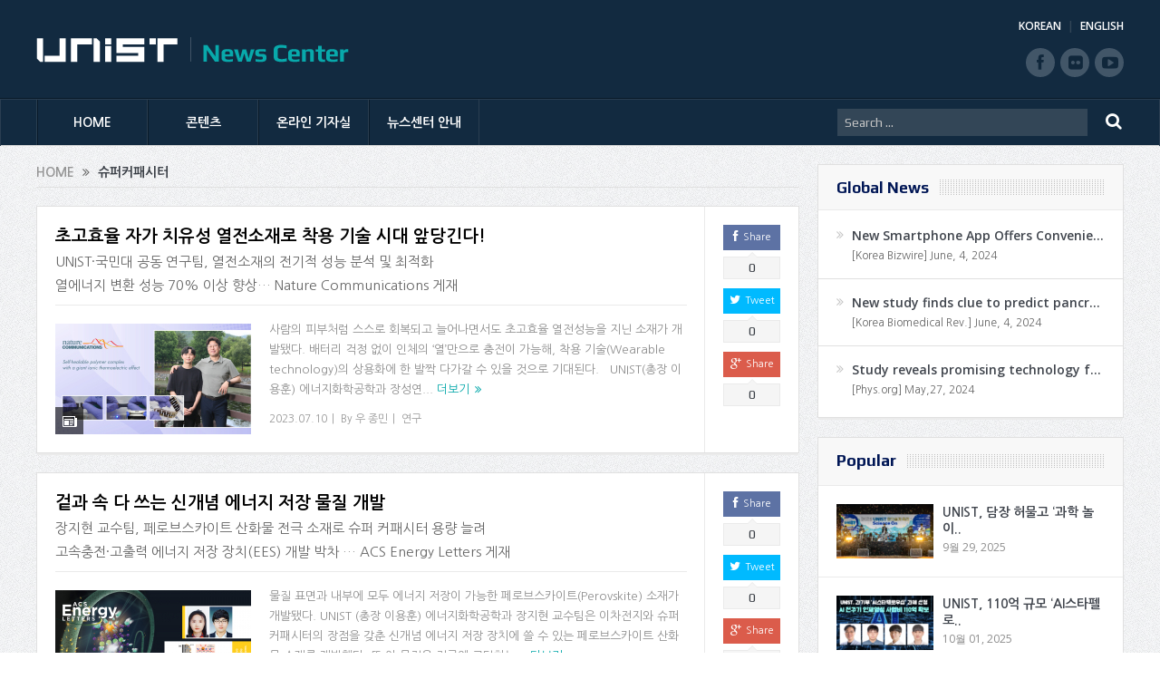

--- FILE ---
content_type: text/css
request_url: https://news.unist.ac.kr/kor/wp-content/themes/goodnews5/style.css?ver=4.5.26
body_size: 8107
content:
/*-----------------------------------------------------------------------------------
	Theme Name: Goodnews
	Theme URI: http://www.momizat.com
	Description: Good  News theme new is built for News Magazine, built in unlimited Concept, Unlimited Colors, Custom Widgets, Fully Customizable, Admin Panel, Comprehensive Theme Options, Unlimited Sidebars
	Author: momizat team
	Author URI: http://www.momizat.com
	Version: 5.3
License:
License URI:
General comments (optional).
-----------------------------------------------------------------------------------------*/
@import url(css/mb_s.css);body{overflow-x:hidden!important}
.list_capcha_01 .recaptcha_control a img{width:auto!important}.list_capcha_01 .wpcf7-not-valid-tip{margin-top:10px}.list_capcha_01 #recaptcha_widget{border:1px solid #e1e1e1;padding:10px}#recaptcha_image img{width:100%!important;border:none!important;margin-bottom:0!important}#recaptcha_image{margin-right:10px!important;}#recaptcha_widget #recaptcha_image{border:1px solid #e1e1e1!important;float:none!important}#recaptcha_widget .recaptcha_control img{margin-bottom:0!important}#recaptcha_widget .recaptcha_control{margin-left:0!important}.recaptcha_is_showing_audio br{display:none!important}.recaptcha_only_if_image a{margin-bottom:5px!important}#recaptcha_widget .recaptcha_control > a{margin-bottom:5px!important}#recaptcha_widget .recaptcha_control{width:auto!important}#recaptcha_widget .recaptcha_text,  #recaptcha_widget .recaptcha_control{float:none!important;margin-left:0!important}#recaptcha_widget .recaptcha_text input{width:300px}.list_capcha_01{width:322px;margin:0 auto}.report_news_contact .list_capcha_01{margin:inherit}.sidebar .mobile{overflow:hidden!important}.sidebar .mobile ul li a:before, .sidebar .mobile ul li a:after{display:none!important}.sidebar .mobile ul li a:hover{display:none!important}.sidebar .metabrain .justified-gallery a div.caption{overflow:hidden;text-overflow:ellipsis;white-space: nowrap;height:30px!important;max-height:30px!important;-webkit-box-sizing:border-box;-moz-box-sizing:border-box;box-sizing:border-box}.single_profile .cont p{width:100%}.single_profile .cont{display:block}.single-post .entry-content div, .single-post .entry-content span, .single-post .entry-content applet, .single-post .entry-content object, .single-post .entry-content iframe, .single-post .entry-content h1, .single-post .entry-content h2, .single-post .entry-content h3, .single-post .entry-content h4, .single-post .entry-content h5, .single-post .entry-content h6, .single-post .entry-content p, .single-post .entry-content blockquote, .single-post .entry-content pre, .single-post .entry-content a, .single-post .entry-content abbr, .single-post .entry-content acronym, .single-post .entry-content address, .single-post .entry-content big, .single-post .entry-content cite, .single-post .entry-content code, .single-post .entry-content del, .single-post .entry-content dfn, .single-post .entry-content em, .single-post .entry-content font, .single-post .entry-content ins, .single-post .entry-content kbd, .single-post .entry-content q, .single-post .entry-content s, .single-post .entry-content samp, .single-post .entry-content small, .single-post .entry-content strike, .single-post .entry-content strong, .single-post .entry-content sub, .single-post .entry-content sup, .single-post .entry-content tt, .single-post .entry-content var, .single-post .entry-content dl, .single-post .entry-content dt, .single-post .entry-content dd, .single-post .entry-content ol, .single-post .entry-content ul, .single-post .entry-content li, .single-post .entry-content fieldset, .single-post .entry-content form, .single-post .entry-content label, .single-post .entry-content legend, .single-post .entry-content table, .single-post .entry-content caption, .single-post .entry-content tbody, .single-post .entry-content tfoot, .single-post .entry-content thead, .single-post .entry-content tr, .single-post .entry-content th, .single-post .entry-content td{font-size:1em;line-height:1.5em}.bp-vertical-share .bp-entry{padding-right:103px;width:100%;-webkit-box-sizing:border-box;-moz-box-sizing:border-box;box-sizing:border-box}.not-found-wrap h1{font-weight:600!important;color:#222;font-size:38px;margin-bottom:17px;line-height:1.3em}.not-found-wrap p{font-size:15px!important;color:#8b8b8b;margin-bottom:30px;font-family: '나눔고딕', 'Nanum Gothic', 'Open Sans', sans-serif !important}.not-found-wrap p span{display:block}.not-found-wrap .error_img{margin-bottom:30px}.font-sizing{margin-top:7px}.font-sizing .ss-icon-print{float:left}.font-sizing .ss-icon-print a{display:block;width:21px;height:10px;background:url(/kor/wp-content/uploads/2014/11/view_print_icon.png) center no-repeat;text-indent:-9999em}.font-sizing .size_p{background:url(/kor/wp-content/uploads/2014/11/view_plus_icon.png) center no-repeat;text-indent:-9999em;display:block;width:23px;height:10px;border:none;float:left;position:relative}.font-sizing .size_p:before{position:absolute;display:block;content:"";width:1px;height:8px;background:#d2d2d2;top:1px;left:0}.font-sizing .size_p:after{position:absolute;display:block;content:"";width:1px;height:8px;background:#d2d2d2;top:1px;right:0}.font-sizing .size_m{background:url(/kor/wp-content/uploads/2014/11/view_minus_icon.png) center no-repeat;text-indent:-9999em;display:block;width:21px;height:10px;border:none;float:left}.news-box .recent-news h3, .main_innovation .recent-news .inno_right h4{overflow:hidden;margin-left: 0;}.list_type01 .thum img{height:100%}
.news-box .nb-header .nb-title, .sidebar .widget .widget-title{text-transform:none!important}
.box_contents{overflow:hidden}.news-box .nb-header .nb-title a.title_link{top:0}.type-post .feature-img.wp-caption{position:relative}.type-post p.wp-caption-text{position:absolute;left:0;bottom:0;color:#fff!important;background:rgba(0, 0, 0, .5);font-size:13px!important;padding:7px 23px;width:100%;-webkit-box-sizing:border-box;-moz-box-sizing:border-box;box-sizing:border-box;line-height:18px;filter:progid:DXImageTransform.Microsoft.gradient(startColorstr=#50000000,endColorstr=#50000000);zoom: 1}.np-posts ul li .details{top:0}.single .entry-content .wp-caption-text{font-family: '나눔고딕', 'Nanum Gothic', 'Open Sans', sans-serif !important;text-align:left!important}.single_profile .cont{margin-left:137px}.content_box ul li .bx_thum{width:140px;height:119px}.content_box ul li .bx_thum a img{width:100%}.single_side_flickr .bx_thum{width:140px}.single_side_flickr .bx_thum a img{width:100%;height:100%}.np-posts ul li.next{float:right}.respon_01 img{margin-bottom:0!important}.single-post .entry-content a img{width:auto}.bp-vertical-share .mom-social-share{overflow:hidden}.tag-unist .base-box, .category .main_container .base-box{min-height:220px}.single .entry-content{width:605px;float:left;border-right:1px solid #eaeaea}.single_side_flickr{width:177px;float:left;border-left: 1px solid #eaeaea;margin-left:-1px}.single_side_flickr ul li{list-style:none;position:relative;cursor:pointer;margin-bottom:15px}.single_side_flickr .btn_download{position:absolute;width:140px;height:100%;left:0;top:0;display:block;text-align:center;padding-top:55px;-webkit-box-sizing:border-box;-moz-box-sizing:border-box;box-sizing:border-box;background:rgba(0,0,0,.6);filter:progid:DXImageTransform.Microsoft.gradient(startColorstr=#60000000,endColorstr=#60000000);zoom: 1;visibility:hidden}.single_side_flickr .btn_download a{font-size:12px;color:#fff;font-family:'open sans', 'sans-serif';font-weight:600;display:block;position:relative;}.single_side_flickr .btn_download a:before{position:absolute;content:"";display:block;width:27px;height:27px;background:url(/kor/wp-content/uploads/2014/11/side_flick_hover.png) no-repeat;top:-34px;left:50%;margin-left:-13px}.single_side_flickr ul li:hover .btn_download{visibility:visible}.wrap_title_contents{padding:0 18px}.single_contentArea{padding:30px 39px 29px 18px;-webkit-box-sizing:border-box;-moz-box-sizing:border-box;box-sizing:border-box}.single_side_flickr ul{padding-left:37px;padding-top:30px}.single-post .single_contentArea{text-align:justify}.mom-social-share.ss-vertical .ss-icon.googleplus{margin-bottom:0}.single .single_post_meta span.author{padding-right:0}.single .single_post_meta span.position{position:relative;padding-left:8px}.single .single_post_meta span.position:after{content: "";position: absolute;left:0;top:3px;width:1px;height:10px;background:#999;display:block}.widget .new-in-pics-widget ul li a:hover{font-family: '나눔고딕', 'Nanum Gothic', 'Open Sans', sans-serif !important;font-weight:400;font-size:12px}.sidebar .metabrain .justified-gallery a div.caption{font-family: '나눔고딕', 'Nanum Gothic', 'Open Sans', sans-serif !important}.sidebar_nl input[type="radio"]{background:none;border:none}.sidebar_nl .mymail-list{display:none}.widget .new-in-pics-widget ul li a img{height:100%!important}.home .sidebar .date_reply{padding-left:11px}.sub_pop_content{overflow:hidden}.sub_pop_content .date_reply{padding-left:0}.sidebar .hot_video .thum{height:166px;width:100%}.sidebar .hot_video .thum img{height:100%;width:100%}.device-menu-holder span.the_menu_holder_area{font-family: '나눔고딕', 'Nanum Gothic', 'Open Sans', sans-serif !important}.navigation-inner ul li a{font-family: '나눔고딕', 'Nanum Gothic', 'Open Sans', sans-serif !important}.sidebar .involvement h2 span{font-size:17px}.sidebar .involvement h3 a{font-weight:400}.sidebar .involvement h3{margin-bottom:0!important}.subscribe_news p.unsc{font-size:12px;color:#4a525e;text-align:center}.subscribe_news p.unsc a{text-decoration:underline}.sub_news .mymail-form{margin:0;}.sub_news{padding-top:27px}.sub_news h3{margin-bottom:20px}.subscribe_email{padding-top:67px}.subscribe_email p{text-align:center;font-size:18px;font-weight:600;color:#101010;margin-bottom:29px}.subscribe_email p.gotohome a{padding:10px 19px;background:#08a9ab;-webkit-transition: all .2s linear;-moz-transition: all .2s linear;-o-transition: all .2s linear;-ms-transition: all .2s linear;transition: all .2s linear;color:#fff;display:inline-block;font-size:15px}.subscribe_email p.gotohome a:hover{color:#fff!important;background:#001655}.subscribe_email p span{display:block}#recaptcha_table{width:432px;display:block;}.recaptchatable.recaptcha_theme_clean input[type="text"]{border:1px solid #dfdfdf!important;}#recaptcha_area td{}#recaptcha_area #recaptcha_logo{margin-bottom:0!important;margin:0 auto}.recaptcha_input_area{overflow:hidden}td.recaptcha_image_cell center{display:block;float:left;}#recaptcha_area tr{display:block}#recaptcha_area td{display:inline-block}#recaptcha_area #recaptcha_image img{margin-bottom:7px}.recaptcha_input_area{padding-bottom:0!important}.recaptcha_image_cell{width:307px!important}#recaptcha_image{margin-right:5px!important}recaptcha_table input[type="text"]{margin-right:0!important}
#recaptcha_image img{width:100%}.recaptchatable td:first-child + td, .recaptchatable td:first-child + td + td{padding:0!important}.recaptchatable tr:first-child + tr td{padding:7px;padding-top:0!important}.page.type8{padding-left:8px;padding-right:8px}.page.type8 .list3 .sub_list li p .space{display:block}.page.type8 ul.non li a:hover{color:#666!important;cursor:default}.page.type8 .list7 .no_hover li a{cursor:text!important}.page.type8 .list7 .no_hover li a:hover{text-decoration: none !important;color:#666666  !important;}.page.type8 .list7 .full_w li{width:100% !important;}.page.type8 .list10 div span{display:block}.bp-vertical-share .bp-details .post-img{width:216px;}.list_type02{padding-bottom:10px}.list_type02 ul{margin:0;padding:0;overflow:hidden;margin-left:-10px;margin-right:-10px}.list_type02 ul li{width:50%;float:left;list-style:none;-webkit-box-sizing:border-box;-moz-box-sizing:border-box;box-sizing:border-box;padding-left:10px;padding-right:10px;margin-bottom:20px}.list_type02 ul li .list2_thum{width:88px;height:63px;margin-right:17px;border:1px solid #dfdfdf;float:left}.list_type02 ul li .list2_content h3 a{font-size:14px;font-weight:600;color:#000;cursor:pointer}.list_type02 ul li .list2_content h3{line-height:17px;margin-bottom:0}.list_type02 ul li .list2_content .date{font-size:13px;color:#999}.list_type02 ul li .wrap_list02{padding:20px;background:#fff;border:1px solid #dfdfdf;min-height:111px;-webkit-box-sizing:border-box;-moz-box-sizing:border-box;box-sizing:border-box}.rec_fr dt label{font-size:14px;font-family: '나눔고딕', 'Nanum Gothic', 'Open Sans', sans-serif !important;font-weight:400;margin:0}.rec_fr dd span{display:block;display:inline-block}.rec_fr dd span input{width:262px;margin-right:9px}.rec_fr ul li h3{margin:0;position:relative;padding-left:12px}.rec_fr ul li h3:before{content:"";display:block;background:url(/kor/wp-content/uploads/2014/11/main_side_arrow_03.png) no-repeat;width:6px;height:5px;position:absolute;left:0;top:6px}.rec_fr ul{margin-top:0!important}.rec_fr ul li{margin:0}.rec_fr ul ul li{border-bottom:1px solid #e1e1e1}.rec_fr input[type="submit"]{font-family: '나눔고딕', 'Nanum Gothic', 'Open Sans', sans-serif !important;font-size:15px;color:#fff;background:#08a9ab;padding:0 31px;font-weight:600}.rec_fr .wpcf7-not-valid-tip{font-size:12px;color:#a75857;background:#ffc7c7;border:1px solid #f4b8b7;line-height:32px;padding:1px 12px 0}div.wpcf7-validation-errors{border:none!important}.rec_fr dl{background:#fafafa}.rec_fr dd{background:#fff}.page-id-1996 div.wpcf7-response-output{margin:0;padding:0}.rec_fr .recaptchatable.recaptcha_theme_clean{margin:0 auto!important}.rec_fr dl dd span.wpcf7-form-control-wrap input{margin-bottom:0}.rec_fr dt, .rec_fr dd{padding:20px 24px}.rec_fr dt{width:117px;-webkit-box-sizing:border-box;-moz-box-sizing:border-box;box-sizing:border-box}.list_contnets .top_header span{display:block}.unsubscribe_news .mymail-form .mymail-form-info.error{color:#a75857;background:#ffc7c7;border:1px solid #f4b8b7;padding:3px 9px;font-size:0.857em;color:#a75857;margin-bottom:10px}.unsubscribe_news .mymail-email-wrapper dl{display:table;border-top:1px solid #e1e1e1;border-bottom:1px solid #e1e1e1;width:100%}.unsubscribe_news .mymail-email-wrapper dt, .unsubscribe_news .mymail-email-wrapper dd{display:table-cell;}.unsubscribe_news .mymail-email-wrapper dt{width:117px;background:#fafafa;vertical-align:middle;text-align:center}.unsubscribe_news .mymail-email-wrapper dd{padding:19px 24px}.unsubscribe_news .mymail-email-wrapper dd input[type="text"]{margin:0;background:none;width:262px;height:32px}.unsubscribe_news .mymail-submit-wrapper input[type="submit"]{background:#08a9ab;font-family: '나눔고딕', 'Nanum Gothic', 'Open Sans', sans-serif !important;font-size:15px;font-weight:600;-webkit-transition: all .2s linear;-moz-transition: all .2s linear;-o-transition: all .2s linear;-ms-transition: all .2s linear;transition: all .2s linear;}.unsubscribe_news .mymail-submit-wrapper input[type="submit"]:hover{background:#001655;color:#fff}.unsubscribe_news h2, .unsubscribe_news .mymail-email-wrapper label{font-size:15px;font-weight:600;color:#18232d;font-family: '나눔고딕', 'Nanum Gothic', 'Open Sans', sans-serif !important}.unsubscribe_news p{font-size:!4px;color:#18232d}.wrap_list02 .list2_content{overflow:hidden}.report_news div.wpcf7-response-output{padding:0;margin:0}.wpcf7-validation-errors{font-size:12px}.news-list .nl-item .news-image{max-height:122px;border:1px solid #e1e1e1;overflow:hidden}.unist_main_slide{overflow:hidden;position:relative;margin-bottom:21px;-webkit-box-sizing:border-box;-moz-box-sizing:border-box;box-sizing:border-box}.wrap_unist_main_slide .unist_main_slide_content ul{margin:0;padding:0;overflow:hidden}.wrap_unist_main_slide .unist_main_slide_content ul li{list-style:none}.wrap_unist_main_slide .main_slide_contentBox{position:relative}.unist_main_slide_content ul li{display:block!important}.unist_main_slide .main_slide_contentBox .main_slide_textArea h3 a:hover, .unist_main_slide .main_slide_contentBox .main_slide_textArea p a:hover{color:rgba(255, 255, 255, .7)!important}.unist_main_slide.slide_type01{height:448px}.unist_main_slide.slide_type01 .unist_main_slide_content{-webkit-box-sizing:border-box;-moz-box-sizing:border-box;box-sizing:border-box}.unist_main_slide.slide_type01 .unist_main_slide_content ul li{height:448px}.unist_main_slide.slide_type01 .main_slide_arrows a{width:44px;height:44px;display:block;position:absolute;z-index:11;margin-top:-62px}.unist_main_slide.slide_type01 .main_slide_arrows a.main_slide_prev{left:41px;top:50%;background:rgba(0, 0, 0, .3);filter:progid:DXImageTransform.Microsoft.gradient(startColorstr=#30000000,endColorstr=#30000000);zoom: 1}.unist_main_slide.slide_type01 .main_slide_arrows a.main_slide_prev:before{background:url(/kor/wp-content/uploads/2014/11/slide_arrows_left.png) center no-repeat;content:"";width:12px;height:21px;display:block;position:absolute;left:16px;top:11px}.unist_main_slide.slide_type01 .main_slide_arrows a.main_slide_next{right:41px;top:50%;background:rgba(0, 0, 0, .3);filter:progid:DXImageTransform.Microsoft.gradient(startColorstr=#30000000,endColorstr=#30000000);zoom: 1}.unist_main_slide.slide_type01 .main_slide_arrows a.main_slide_next:before{background:url(/kor/wp-content/uploads/2014/11/slide_arrows_right.png) center no-repeat;content:"";width:12px;height:21px;display:block;position:absolute;right:16px;top:11px}.unist_main_slide.slide_type01 .main_slide_contentBox{height:100%}.unist_main_slide.slide_type01 .main_slide_contentBox .main_slide_textArea{position:absolute;left:0;bottom:0;width:100%;padding:16px 40px;-webkit-box-sizing:border-box;-moz-box-sizing:border-box;box-sizing:border-box;height:83px;opacity: 0.85;filter: alpha(opacity=85);}.unist_main_slide.slide_type01 .main_slide_contentBox .main_slide_textArea h3 a{color:#fff;font-size:20px;font-weight:400;line-height:26px}.unist_main_slide.slide_type01 .main_slide_contentBox .main_slide_textArea p a{color:#fff;font-size:13px;font-weight:400}.slide_type01 .main_slide_contentBox .main_slide_textArea h3, .slide_type01 .main_slide_contentBox .main_slide_textArea p{margin:0;font-family:'Roboto Condensed', Arial, sans-serif !important;overflow:hidden;text-overflow:ellipsis;white-space:nowrap;display:block;color:#fff}.unist_main_slide.slide_type01 .main_slide_contentBox .main_slide_textArea h3 a, .unist_main_slide.slide_type01 .main_slide_contentBox .main_slide_textArea p a{font-family: '나눔고딕', 'Nanum Gothic', 'Open Sans', sans-serif !important}.unist_main_slide.slide_type02{height:396px}.unist_main_slide.slide_type02 .main_slide_textArea{width:238px;position:absolute;top:0;right:0;height:100%;padding:47px 30px;-webkit-box-sizing:border-box;-moz-box-sizing:border-box;box-sizing:border-box}.unist_main_slide.slide_type02 .main_slide_contentBox{position:relative;height:396px}.unist_main_slide.slide_type02 .main_slide_contentBox .main_slide_textArea h3 a{color:#fff;font-size:22px;font-weight:600;line-height:26px}.unist_main_slide.slide_type02 .main_slide_contentBox .main_slide_textArea p a{color:#fff;font-size:14px;font-weight:400}.unist_main_slide.slide_type02 .main_slide_contentBox .main_slide_textArea h3{padding-bottom:32px;position:relative;margin-bottom:27px;line-height:29px}.unist_main_slide.slide_type02 .main_slide_contentBox .main_slide_textArea h3:after{position:absolute;display:block;content:"";width:24px;height:1px;background:#fff;left:0;bottom:0}.unist_main_slide.slide_type02 .main_slide_contentBox .main_slide_textArea p{line-height:20px}.unist_main_slide.slide_type02 .main_slide_contentBox_img{width:100%;height:100%;padding-right:238px;-webkit-box-sizing:border-box;-moz-box-sizing:border-box;box-sizing:border-box}.unist_main_slide.slide_type02 .main_slide_contentBox_img a img{width:100%;height:100%}.unist_main_slide.slide_type02 .main_slide_textArea:before{content:"";display:block;position:absolute;left:-18px;top:65px;width:0;height:0;border-top:15px solid transparent;border-bottom: 15px solid transparent}
.unist_main_slide.slide_type02 .main_slide_arrows{position:absolute;right:41px;bottom:40px;z-index:2}
.unist_main_slide.slide_type02 .main_slide_arrows a.main_slide_prev{display:inline-block;width:8px;height:12px;background:url(/kor/wp-content/uploads/2014/11/slide2_arrows_left.png) center no-repeat;}.unist_main_slide.slide_type02 .main_slide_arrows a.main_slide_next{display:inline-block;width:8px;height:12px;background:url(/kor/wp-content/uploads/2014/11/slide2_arrows_right.png) center no-repeat;}.unist_main_slide.slide_type02 .main_slide_arrows .arrow_bar{display:inline-block;width:1px;height:12px;background:rgba(255, 255, 255, .34);filter:progid:DXImageTransform.Microsoft.gradient(startColorstr=#34ffffff,endColorstr=#34ffffff);zoom: 1;margin-left:10px;margin-right:10px}.bd1 h3.bd1_head{padding:22px 20px 19px 26px;background:#f5f5f5;border-left:4px solid #48bcc2;position:relative;color:#000;font-size:14px;font-weight:400;line-height:20px}.bd1 h3.bd1_head:before{position:absolute;display:block;content:"";width:0;height:0;border-top: 6px solid transparent;border-left:7px solid #48bcc2;border-bottom: 6px solid transparent;left:0;top:50%;margin-top:-6px}.iconb_wrap .border_increase_effect{border: 3px solid #48bcc2}.page-id-1231 .box_icons{padding-top:15px;padding-left:42px;float:left;margin-right:29px;position:relative}.box_icons_back01:before{background:url(/kor/wp-content/uploads/2014/11/info_boxicon_01.png);content:"";display:block;width:36px;height:27px;position:absolute;top: 25px;left: 20px;}.box_icons_back02:before{background:url(/kor/wp-content/uploads/2014/11/info_boxicon_02.png);content:"";display:block;width:38px;height:30px;position:absolute;top: 25px;left: 20px;}.box_icons_back03:before{background:url(/kor/wp-content/uploads/2014/11/info_boxicon_03.png);content:"";display:block;width:34px;height:34px;position:absolute;top: 21px;left: 23px;}.box_icons_back04:before{background:url(/kor/wp-content/uploads/2014/11/info_boxicon_04.png);content:"";display:block;width:29px;height:34px;position:absolute;top: 23px;left: 23px;}
.box_icons_back05:before{background:url(/kor/wp-content/uploads/2014/11/info_boxicon_05.png);content:"";display:block;width:31px;height:32px;position:absolute;top: 24px;left: 27px;}
.page-id-1231 .publications ul li{margin-right:12px}
ul.portfolio-list li.video .portfolio-image:after{background:url(/kor/wp-content/uploads/2014/11/video_icon.png) right top no-repeat;content:"";position:absolute;width:31px;height:31px;display:block;top:0;right:0}
ul.portfolio-list li.photo .portfolio-image:after{background:url(/kor/wp-content/uploads/2014/11/photh_icon.png) right top no-repeat;content:"";position:absolute;width:31px;height:31px;display:block;top:0;right:0}
ul.portfolio-list li .pt-overlay .ov-content a{background:url(/kor/wp-content/uploads/2014/11/photo_view_icon.png) no-repeat;width:30px;height:30px}
ul.portfolio-list li .pt-overlay .ov-content a i{display:none}ul.sub-menu li.menu-item-2609{display:none}.list_type02 .video_content{display: none !important;}.home .wpb_content_element.main_video .recent-news{min-height: 0 !important}.list_type01 .thum{width:107px; overflow: hidden;}.main_video .list_type02 .thum{margin-bottom:0 !important;height:135px}.main_video .list_type02 .thum img{height:100%}.main_event .thum{display: none !important;}.main_event div[class*="enevt_"]{min-height: 135px;}.main_video .thum a{display:block;height:100%;width:100%}.main_video .thum a img{width:100%}.event_tab .list_type02 .date_title{float:left;margin-right:11px;margin-top:5px}.event_tab .list_type02 .date_title .month_01{font-size:32px;color:#000;}.event_tab .list_type02 .date_title .month_02{font-size:13px;color:#000;display:block;margin-left:8px;}.event_tab .list_type02 .event_left{width:50%;padding-right:10px;-webkit-box-sizing:border-box;-moz-box-sizing:border-box;box-sizing:border-box;float:left}.event_tab .list_type02 .event_left h3{font-size:15px;color:#000;line-height:21px}
.event_tab .list_type02 .event_left p{font-size:13px;color:#666;margin-bottom:0;line-height:17px;margin-bottom:13px}.event_tab .list_type02 .event_left .event_location{font-size:12px;color:#666;position:relative;padding-left:24px;line-height:1.5em;display:block}.event_tab .list_type02 .event_left .event_location:before{content:"";width:18px;height:19px;background:url(/kor/wp-content/uploads/2014/12/event_icons_1.png) no-repeat;position:absolute;left:0;top:-1px}.event_tab .list_type02 .event_left .event_date{font-size:12px;color:#666;padding-left:24px;line-height:1.5em;position:relative;top:0;display:block}.event_tab .list_type02 .event_left .event_date:before{content:"";width:15px;height:19px;background:url(/kor/wp-content/uploads/2014/12/event_icons_2.png) no-repeat;position:absolute;left:2px;top:1px}.main_event .recent-news.list_type02{min-height:176px;-webkit-box-sizing:border-box;-moz-box-sizing:border-box;box-sizing:border-box}.event_tab .list_type02 .event_right{padding-right:0;padding-left:10px}.recent-news.list_type02 .event_title{overflow:hidden}.page-id-1231 .side_menus ul li a:after{display:none}
@media screen and (max-width:1210px) {
    .single-related-posts li{width:193px}.rec_fr .wpcf7-not-valid-tip{display:block;width:262px;-webkit-box-sizing:border-box;-moz-box-sizing:border-box;box-sizing:border-box}.rec_fr span.aaaa{width:431px;margin:0 auto;display:block}.rec_fr span.aaaa span{width:100%}.rec_fr dl dd span.wpcf7-form-control-wrap input{margin-bottom:10px}.sub_news .subscribe_news_content p{margin-left:50px}.report_news ul li{width:50%!important}.report_news ul li:first-child{margin-left:0}.report_news ul li p span.space_box01{display:inline}.report_news ul li p span.space_box02{display:block}.unist_social ul li{margin-right: 7px!important;}#footer .menu-footer_nav-container li{width:180px}
ul.portfolio-list li{width:297px!important;margin:6px!important;}
ul.portfolio-list li .portfolio-image img{width:297px!important;/*height:202px!important*/}
    .unist_main_slide.slide_type01 .unist_main_slide_content ul li{height:auto}
    .unist_main_slide.slide_type01 .main_slide_contentBox, .unist_main_slide.slide_type01{height:347px}
    .unist_main_slide.slide_type02 .main_slide_contentBox, .unist_main_slide.slide_type02{height:271px}
    .unist_main_slide.slide_type02 .main_slide_textArea p{display:none}
    .list_type02 ul li .wrap_list02 {min-height: 131px!important;}
    .single .entry-content{border-right:none;width:100%}.single_contentArea{padding-left:0;padding-right:0}
    .wrap_title_contents{padding:0}.single_side_flickr{border-left:none;margin-left:0;width:100%}
    .single_side_flickr ul{padding:0;overflow:hidden;margin-left:-6px;margin-right:-6px}
    .single_side_flickr ul li{float:left;padding-left:6px;padding-right:6px}.single_side_flickr .btn_download, .single_side_flickr .bx_thum{width:143px}
    .single_side_flickr .btn_download{left:6px}.single-related-posts li:first-child + li + li + li{clear:both}
    .page.type8 .list3 .sub_list li{width: 100% !important;margin-left: 0 !important;margin-top: -34px;z-index: 0 !important;}
    .page.type8 .list3 .sub_list li h6{float: left !important;margin-right: 20px;}.page.type8 .list3 .sub_list li:first-child{margin-top:0}
    .page.type8 .list3 .sub_list li h6:before{background: url(/kor/wp-content/uploads/2014/11/allin_unist_darkbox.png) no-repeat;width: 27px;height: 27px;content: "";top: 0;left: 50%;margin-left: -14px;position: absolute;}.page.type8 .list3 .odd h6:before{display:none}.page.type8 .list3 .s4 h6:after{display:none}.page.type8 .list3 .sub_list li p{overflow: hidden;float: none !important;width: auto !important;text-align: left !important;padding-left: 0 !important;}.page.type8 .list3 .sub_list li p .space{display:inline}.page.type8 .list6 > .cont{background:none}.page.type8 .list6 > .cont div.last{clear:both}.page.type8 .list6 > .cont div.first{margin-right:0;float:none;width:100%;margin-bottom:30px}.page.type8 .list6 .first img{margin:0 auto;display:block}.page.type8 .list6 .last ul{margin-left: 91px;}.page.type8 .list7 > ul > li:first-child, .page.type8 .list7 > ul > li:first-child + li{width:100%}.page.type8 .list7 > ul > li:first-child{margin-bottom:30px}.page.type8 .list9 div img{display:inline-block;margin:0 auto}.page.type8 .list9 div img:first-child{margin-right:0;margin-bottom:30px}
    .page.type8 .list9 div{text-align:center}.page.type8 .list9.s1 div img:first-child{margin-right:0}.page.type8 .list12 div.first{width:100%;margin-bottom:30px}.page.type8 .list12 div.last{clear:both}.page.type8 .list4{width:100%;padding-right:0}.page.type8 .list4 ol{background-size:100% 10%}.page.type8 .list5{width:100%;padding-left:0}.page.type8 .list5 .bullet{background-position: 85px 6px;padding-left:100px}.main_innovation .recent-news .inno_left{min-height:inherit}.event_tab .list_type02 .event_left{width:100%;margin:0;margin-bottom:20px;padding-right:0}.event_tab .list_type02 .event_right{margin-bottom:0}.event_tab .event_title span{display:block}.event_tab .list_type02 .date_title{width:38px}.event_tab .list_type02 .event_title{margin-left:0;overflow:hidden}module:hover .modulebuttons span, .ie module .modulebuttons span{text-align:center!important;float:none!important;margin-left:50px!important;position:relative!important}.event_tab .list_type02 .event_right{padding-left:0}.event_tab .list_type02 .event_left{padding-right:0}}
@media screen and (max-width:1000px) {
    .unist_social ul li{margin-right: 20px!important;}
    ul.portfolio-list li{width:286px!important;margin:6px!important;}
    ul.portfolio-list li .portfolio-image img{width:286px!important;/*height:202px!important*/}
    .unist_main_slide.slide_type02 .main_slide_contentBox .main_slide_textArea h3 a{font-size:20px}
    .main_video .list_type02 .thum{height:343px}.home .main_video .news-box.base-box.nb-style1{margin-bottom:0!important}
    .sidebar .hot_video .thum{height:343px}
}
@media screen and (max-width:670px) {
    .bp-vertical-share .bp-entry{padding:0}
    .bp-vertical-share .mom-social-share{padding:20px 0;margin:0}
    .single-related-posts li{width:243px}.single-related-posts li:first-child + li + li{clear:both;float:left}dl.list_capcha dt{display:none!important}
    #recaptcha_area{margin-top:20px}
    .report_news_contact dl:first-child + dl + dl + dl dt, .report_news_contact dl:first-child + dl + dl + dl dd{border-bottom: 1px solid #e1e1e1}
    #recaptcha_table{margin:0 auto}.sub_news .subscribe_news_content p{margin-left:0}.sub_news .subscribe_news_content p span{display:inline}
    .sub_news .mymail-email-wrapper .mymail-email, .sub_news .mymail-form-info.error{width:291px!important;margin-left:50px}
    .sub_news .mymail-submit-wrapper{left:346px!important}.list_type02 ul li{width:100%}.report_news ul li p span.space_box01{display:block}
    .report_news ul li p span.space_box02{display:inline}
    ul.portfolio-list li{width:100%!important;margin:6px!important;}
    ul.portfolio-list li .portfolio-image img{width:100%!important;height:100%!important;max-height:100%!important}
    .list_contnets .top_header span{display:inline}.single_profile .thum{float:left;margin-bottom:0;margin-right:22px}
    .report_news_contact .wpcf7-not-valid-tip{margin-top:10px!important}
    ul.portfolio-list li .portfolio-image{height:351px!important}
    .mom-portfolio ul.portfolio-list, .mom-portfolio ul.portfolio-list li{width:100%;margin:0!important;margin-bottom:10px!important}
    .unist_main_slide.slide_type02 .main_slide_contentBox{height:157px}.unist_main_slide.slide_type02 .main_slide_textArea{padding:20px 30px}
    .unist_main_slide.slide_type02 .main_slide_contentBox .main_slide_textArea h3 a{font-size:15px;line-height:22px}
    .unist_main_slide.slide_type02 .main_slide_contentBox .main_slide_textArea h3{line-height:22px}
    .unist_main_slide.slide_type02{height:197px}.unist_main_slide.slide_type02 .main_slide_contentBox, .unist_main_slide.slide_type02{height:190px}
    .unist_main_slide.slide_type01, .unist_main_slide.slide_type01 .main_slide_contentBox{height:281px}
    .unist_main_slide.slide_type02 .main_slide_arrows{right: 32px;bottom: 20px;}.main_video .list_type02 .thum{height:273px}
    .single_side_flickr .btn_download, .single_side_flickr .bx_thum{width:154px}
    .single-related-posts li:first-child + li + li + li{clear:none}.single_side_flickr .btn_download{padding-top:60px}
    .page.type8 .list2 h4{font-size:19px}.page.type8 .list5 .bullet{padding-left:70px;background-position: 55px 6px;}
    .page.type8 .list6 .last ul{padding-left:21px;}.page.type8 .list10 div span:first-child + span{display:block}
    .page.type8 .list10 div{padding-top:0;background-position: 0 9px}
    .page.type8 .list7.s1 .list .span50:first-child{width:100%;margin-right:0;margin-bottom:30px}
    .page.type8 .list7.s1 .list .span50:first-child + .span50{width:100%;padding-left:0}.page.type8 .list6 .last ul{margin-left:8px}
    .page.type8 .list1 h4{font-size:21px}.page.type8 .list3 h6 span.level{font-size:17px}
    .page.type8 .list7 .sub_list li a{font-size:14px}.page.type8 h3{font-size:23px}
    .page.type8 .list4 ol li dd, .page.type8 .list8 ul.bullet li, .page.type8 .list11 .bullet > li li, .page.type8 .list12 div.last > ul >li li{font-size:14px}
    .page.type8 .list7 h4{font-size:16px;background-position:0 4px}.page.type8 .list11 .bullet > li, .page.type8 .list12 div.last > ul >li{font-size:16px}
    .sidebar .hot_video .thum{height:273px}.report_news .report_news_contact{border-bottom:none}.report_news .report_news_contact dd{padding-left:0}
    .list_capcha_01{margin:10px auto!important}.report_news .report_news_contact{margin-bottom:0}.page.type8 .list9 div img{width:100%;margin-bottom:20px}
}
@media screen and (max-width:567px) {
    .single-related-posts{margin-right:0}.single-related-posts li{width:100%}
    .report_news .report_news_contact dt, .report_news .report_news_contact dd{display:block;width:100%}
    .report_news .report_news_contact dd{overflow:hidden;padding:10px 0}.report_news .report_news_contact dd input{width:100%!important;display:block}
    .report_news .report_news_contact dt{text-align:left;padding:10px;padding-left:10px}#recaptcha_logo{display:none}#recaptcha_table{-webkit-box-sizing: border-box;-moz-box-sizing: border-box;box-sizing: border-box;width:100%}#recaptcha_table tbody{display:block;width:100%}td.recaptcha_image_cell{width:84%!important}.recaptchatable .recaptcha_image_cell center, #recaptcha_image{width:100%!important}#recaptcha_area td{padding:7px}.rec_fr dt{width:100%;display:block;-webkit-box-sizing:border-box;-moz-box-sizing:border-box;box-sizing:border-box}.rec_fr dd{overflow:hidden;display:block;clear:both;padding:10px 0!important}.rec_fr dd span{width:100%}.rec_fr ul ul li, .rec_fr h3{border-bottom:none}.rec_fr dd span input{width:100%}.rec_fr #recaptcha_response_field{width:100%!important}.recaptcha_input_area{width:100%}#recaptcha_area td:first-child + td{padding-left:4px!important}.page-id-1996 .wpcf7-validation-errors{padding-left:32px!important}.sub_news .mymail-email-wrapper .mymail-email{width:100%!important;margin-left:0}.sub_news .mymail-form .submit-button{width:100%}.sub_news .mymail-email-wrapper{padding-bottom:50px;width:100%}.sub_news .mymail-submit-wrapper{top:50px;left:0!important;width:100%}.sub_news .mymail-form-info.error{width:100%!important;margin:0!important}.report_news ul li{width:100%!important;margin-bottom:20px;clear:both;min-height:44px;padding-top:3px}.report_news ul li p{margin:0}.report_news ul li p span.space_box01, .report_news ul li p span.space_box02{display:inline}.single .content_box ul li{width:50%;margin-right:0;padding-left:5px;padding-right:5px}.single .content_box ul{margin-left:-5px;margin-right:-5px}.unist_main_slide.slide_type01, .unist_main_slide.slide_type01 .main_slide_contentBox{height:234px}.unist_main_slide.slide_type02 .main_slide_textArea{width:50%}.unist_main_slide.slide_type02 .main_slide_contentBox_img{padding-right:50%}.unist_main_slide.slide_type01 .main_slide_contentBox .main_slide_textArea{padding:5px 20px;height:auto}.unist_main_slide.slide_type01 .main_slide_contentBox .main_slide_textArea h3 a{font-size:16px}.unist_main_slide.slide_type01 .main_slide_arrows a{margin-top:-47px}.unist_main_slide.slide_type01 .main_slide_arrows a.main_slide_prev{left:25px}
    .unist_main_slide.slide_type01 .main_slide_arrows a.main_slide_next{right:25px}.rec_fr dt, .rec_fr dd{padding:0 24px}
    .main_video .list_type02 .thum{height:223px}.single_side_flickr .btn_download, .single_side_flickr .bx_thum{width:193px;height:128px}
    .single_side_flickr .btn_download{padding-top:73px}.page.type8 .list5 .bullet{padding-left:15px;background-position:0 6px}
    .page.type8 .list6 .last ul{padding-left:0;margin-left:0}.page.type8 .list7 ul.sub_list li{width:100%}.page.type8 .list8{width:100%}
    .page.type8 .list2 h4, .page.type8 .list2 div{width:100%}.page.type8 .list2 h4{margin-bottom:30px}.page.type8 .list3 .sub_list li h6{float:none!important;margin-right:0;margin:0 auto}.page.type8 .list3 .sub_list li p{clear:both;text-align:center!important;padding-right:0!important;padding-top:20px}.page.type8 .list3 .sub_list li:first-child + li + li p{padding-top:20px}.page.type8 .list3 .sub_list li{margin-top:0}.page.type8 .list3 .sub_list li h6:before, .page.type8 .list3 .sub_list li h6:after{display:none}.page.type8 .list10 div .count{display:inline-block}.sidebar .hot_video .thum{height:223px}.report_news .report_news_contact{border:none}.report_news .report_news_contact dt, .report_news .report_news_contact dd, .report_news_contact dl:first-child + dl + dl + dl dt, .report_news_contact dl:first-child + dl + dl + dl dd{border-bottom:none}.recaptcha_text, #recaptcha_widget .recaptcha_control{width:100%!important}}@media screen and (max-width:460px) {td.recaptcha_image_cell{width:78%!important}#recaptcha_table tbody tr:first-child + tr td{width:100%;-webkit-box-sizing:border-box;-moz-box-sizing:border-box;box-sizing:border-box;margin-bottom:5px!important;}.rec_fr #recaptcha_response_field{width:100%!important}.unist_social ul li{margin-right: 7px!important;}.list_contnets .top_header, .about_news.list .top_header{font-size:1em}.single .content_box ul li .bx_thum{height:auto}.single_profile .thum{margin-bottom:20px;margin-right:10px;width:70px;height: 70px;margin-bottom:0;}.single_profile .cont h4 span{font-size: 12px;}.single_profile .cont .meta div.phone{font-size: 13px;}.single_profile .cont .meta div, .single_profile .cont .meta div a{font-size: 11px;}.single_profile .cont{margin-left:0}.sub_news h3{font-size:1.071em}.report_news .wpcf7-validation-err{line-height:18px!important;padding-right:9px!important}.report_news .wpcf7-validation-errors, .page-id-1996 .wpcf7-validation-errors{line-height:18px;padding:5px 12px 5px 37px!important;background:#ffcaca url(/kor/wp-content/uploads/2014/11/report_news_icon_01.png) 16px 7px no-repeat}.report_news .wpcf7-mail-sent-ok, .page-id-1996 .wpcf7-mail-sent-ok{line-height:18px;padding:5px 12px 5px 37px!important;background: #e9ecb0 url(/kor/wp-content/uploads/2014/11/report_news_icon_02.png) 16px 8px no-repeat;}.report_news .report_news_contact dl{display:block}.report_news_contact dl:first-child + dl + dl + dl dt, .report_news_contact dl:first-child + dl + dl + dl dd{border-bottom:none}.unsubscribe_news .mymail-email-wrapper dt, .unsubscribe_news .mymail-email-wrapper dd{display:block;width:100%}.unsubscribe_news .mymail-email-wrapper dd{margin:0;padding:19px 0}.unsubscribe_news .mymail-email-wrapper dd input[type="text"]{width:100%}.unsubscribe_news .mymail-email-wrapper dt{padding:10px 0}.respon_01{margin-left:0!important;margin-bottom:10px}
    ul.portfolio-list li .portfolio-image{height:auto!important}
    ul.portfolio-list li .pt-overlay{height:180px}
    .single .content_box ul{margin:0}#recaptcha_area td{padding:5px!important}#recaptcha_table tbody tr:first-child + tr td{margin-bottom:0!important}.recaptcha_only_if_privacy{line-height:1em}.unist_main_slide.slide_type01, .unist_main_slide.slide_type01 .main_slide_contentBox{height:154px}.unist_main_slide.slide_type02 .main_slide_contentBox_img{padding-right:0}.unist_main_slide.slide_type02 .main_slide_contentBox{height:157px;padding-bottom:90px}.unist_main_slide.slide_type02 .main_slide_textArea{position:relative;width:100%;height:90px}.unist_main_slide.slide_type02 .main_slide_textArea:before{top:-31pxright:0;left:inherit;width: 0;height: 0;border-left: 15px solid transparent;border-right: 15px solid transparent!important;border-bottom: 18px solid transparent}.unist_main_slide.slide_type02 .main_slide_textArea{padding:10px 15px}.unist_main_slide.slide_type02 .main_slide_contentBox .main_slide_textArea h3 a{font-size:14px}.unist_main_slide.slide_type02 .main_slide_contentBox .main_slide_textArea h3{margin-bottom:0}.unist_main_slide.slide_type02 .main_slide_contentBox .main_slide_textArea h3:after{display:none}.unist_main_slide.slide_type02 .main_slide_arrows{bottom: 27px;right: 35px;}.unist_main_slide.slide_type01 .main_slide_contentBox .main_slide_textArea p a{font-size:12px}.unist_main_slide.slide_type01 .main_slide_contentBox .main_slide_textArea h3 a{font-size:14px}.unist_main_slide.slide_type02{height:247px}.unist_main_slide.slide_type02 .main_slide_arrows{bottom: 10px;right: 18px;}.unist_main_slide.slide_type01 .main_slide_arrows a.main_slide_prev{left:15px}.unist_main_slide.slide_type01 .main_slide_arrows a.main_slide_next{right:15px}recaptcha_table tbody tr:first-child{height:65px!important}.subscribe_email p{font-size:15px}.subscribe_email p.gotohome a{font-size:13px}.page.type8 .list5 .bullet span{display:block}
    .main_video .list_type02 .thum{height:139px}
    recaptcha_table{overflow: hidden;}#recaptcha_area,#recaptcha_area td,#recaptcha_area tr,#recaptcha_area th,#recaptcha_area tbody,#recaptcha_area thead{width:100%; display: block; float: left; clear: both;}#recaptcha_area .recaptcha_image_cell{width:200px !important;float: left;clear: none;}#recaptcha_area .recaptcha_image_cell + td{width:25px !important;float: left;clear: none;}.about_news.list .cont_box{clear:both}.about_news.list .box_cont > ul > li{padding-right:0;margin-bottom:20px}.page-id-1231 .box_icons{padding-left:0;margin-right:0;float:none;width:79px;margin:0 auto;}.mom_icona.mom_iconbox_circle{margin-right:0;margin-bottom:20px}.single_side_flickr ul li{width:50%;padding:0}.single_side_flickr ul{margin:0}.single_side_flickr .btn_download, .single_side_flickr .bx_thum{width:100%;height:82px}.single_side_flickr .btn_download{left:0;padding-top:50px}.single .single_post_meta{float:left}.page.type8 .list6 > .cont{padding:0}.page.type8 .list10 div{padding-left:0;background:none}.page.type8 .list5{background-size:100%}.page.type8 .list6 .last ul li p{font-size:13px;line-height:1.5em}.page.type8 .list12 .first img{margin-left:0}.page.type8 .list10 div .count{font-size:20px}.list_type01 .date_reply{margin-left:0}.list_type01 .thum{margin-bottom:10px;float:left}.list_type01 .thum img{width:100%;height:100%}.main_innovation .recent-news .inno_right h4{overflow:hidden}.main_innovation .recent-news .inno_left, .main_event div[class*="enevt_"]{min-height:inherit!important}.bp-vertical-share .bp-details .post-img img, .bp-vertical-share .bp-details .post-img{width:100%}.not-found-wrap p span{display:inline}.not-found-wrap h1{font-size:27px}.not-found-wrap p{font-size:14px!important}.sidebar .date_reply{padding-left:0}.sub_pop_content .date_reply{padding-left:0}.sidebar .hot_video .thum{height:139px}.unsubscribe_news .mymail-submit-wrapper input[type="submit"]{width:100%;margin:0}.unsubscribe_news .mymail-email-wrapper dl{border:none;margin-bottom:0}.unsubscribe_news .mymail-email-wrapper dd{padding:10px 0}.report_news input[type="submit"]{width:100%}.single-related-posts li img{width:100%}.sidebar_nl .mymail-form .submit-button{width:100%}.list_capcha_01, #recaptcha_widget .recaptcha_text, #recaptcha_widget .recaptcha_control{width:100%!important}.logo a{width:50%;margin-right:0;padding-right:10px;float:left;-webkit-box-sizing:border-box;-moz-box-sizing:border-box;box-sizing:border-box}.header .logo .mom_retina_logo{display:none!important}.header .logo img{display:block!important}}@media screen and (max-width:400px) {.main_innovation .recent-news .inno_left{min-height:100%}.type-post ul.single-related-posts li img{width:100%}.about_news.list .box_thum a img{width:100%}.li_list.s1.t1 .list_cont ul > li dt{float:none}.li_list.s1.t1 .list_cont ul > li dt:after{display:none}.li_list.s1.t1 .list_cont ul > li li{padding-left:0}.isotope .isotope-item{height:180px!important}
}.recaptchatable #recaptcha_response_field{line-height: 34px;}.recaptcha_only_if_privacy{width:105px;display: block;}